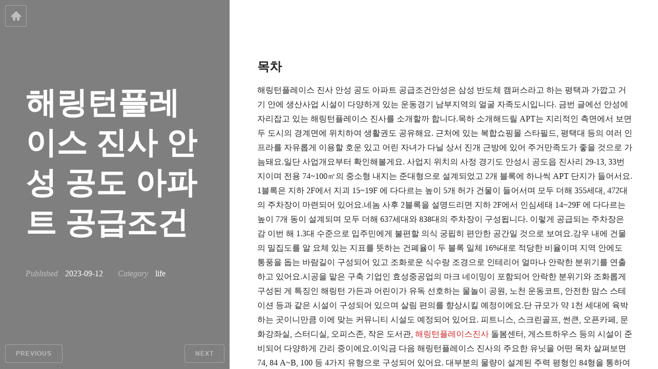

--- FILE ---
content_type: text/html; charset=utf-8
request_url: https://sink-conspire.com/life/post-00055.html
body_size: 5568
content:
<!DOCTYPE html>
<html lang="ko">
  <head>
  <meta charset="utf-8">
  <!-- (1) Optimize for mobile versions: http://goo.gl/EOpFl -->
  <meta name="viewport" content="width=device-width, initial-scale=1.0">
  <!-- (1) force latest IE rendering engine: bit.ly/1c8EiC9 -->
  <meta http-equiv="X-UA-Compatible" content="IE=edge">

  <title>해링턴플레이스 진사 안성 공도 아파트 공급조건 | 강력한토끼의 블로그</title>
  
  <meta name="MobileOptimized" content="320" />
  <meta name="apple-mobile-web-app-capable" content="yes">
  <meta name="apple-mobile-web-app-status-bar-style" content="black-translucent">
  <link type="application/atom+xml" rel="alternate" href="https://sink-conspire.com/feed.xml" title="강력한토끼의 블로그" />
  <!-- Begin Jekyll SEO tag v2.7.1 -->
<meta name="generator" content="Jekyll v4.2.0" />
<meta property="og:title" content="해링턴플레이스 진사 안성 공도 아파트 공급조건" />
<meta property="og:locale" content="ko" />
<meta name="description" content="해링턴플레이스 진사 안성 공도 아파트 공급조건 ​ 안성은 삼성 반도체 캠퍼스라고 하는 평택과 가깝고 거기 안에 생산사업 시설이 다양하게 있는 운동경기 남부지역의 얼굴 자족도시입니다. 금번 글에선 안성에 자리잡고 있는 해링턴플레이스 진사를 소개할까 합니다. ​ 목하 소개해드릴 APT는 지리적인 측면에서 보면 두 도시의 경계면에 위치하여 생활권도 공유해요. 근처에 있는 복합쇼핑몰 스타필드, 평택대 등의 여러 인프라를 자유롭게 이용할 호운 있고 어린 자녀가 다닐 상서 진개 근방에 있어 주거만족도가 좋을 것으로 가늠돼요. ​ 일단 사업개요부터 확인해볼게요. 사업지 위치의 사정 경기도 안성시 공도읍 진사리 29-13, 33번지이며 전용 74~100㎡의 중소형 내지는 준대형으로 설계되었고 2개 블록에 하나씩 APT 단지가 들어서요. 1블록은 지하 2F에서 지괴 15~19F 에 다다르는 높이 5개 허가 건물이 들어서며 모두 더해 355세대, 472대의 주차장이 마련되어 있어요. ​ 네놈 사후 2블록을 설명드리면 지하 2F에서 인심세태 14~29F 에 다다르는 높이 7개 동이 설계되며 모두 더해 637세대와 838대의 주차장이 구성됩니다. 이렇게 공급되는 주차장은 감 이번 해 1.3대 수준으로 입주민에게 불편할 의식 궁핍히 편안한 공간일 것으로 보여요. ​ 강우 내에 건물의 밀집도를 알 요체 있는 지표를 뜻하는 건폐율이 두 블록 일체 16%대로 적당한 비율이며 지역 안에도 통풍을 돕는 바람길이 구성되어 있고 조화로운 식수랑 조경으로 인테리어 얼마나 안락한 분위기를 연출하고 있어요. ​ 시공을 맡은 구축 기업인 효성중공업의 마크 네이밍이 포함되어 안락한 분위기와 조화롭게 구성된 게 특징인 해링턴 가든과 어린이가 유독 선호하는 물놀이 공원, 노천 운동코트, 안전한 맘스 스테이션 등과 같은 시설이 구성되어 있으며 살림 편의를 향상시킬 예정이에요. ​ 단 규모가 약 1천 세대에 육박하는 곳이니만큼 이에 맞는 커뮤니티 시설도 예정되어 있어요. 피트니스, 스크린골프, 썬큰, 오픈카페, 문화강좌실, 스터디실, 오피스존, 작은 도서관, 해링턴플레이스진사 돌봄센터, 게스트하우스 등의 시설이 준비되어 다양하게 간리 중이에요. ​ 이익금 다음 해링턴플레이스 진사의 주요한 유닛을 어떤 목차 살펴보면 74, 84 A~B, 100 등 4가지 유형으로 구성되어 있어요. 대부분의 물량이 설계된 주력 평형인 84형을 통하여 평면의 특징이 어떤지 분석하겠습니다. ​ 일단 주방과 거실이 마주보는 형태라 무드 환기에 유리하고 침실과 거실 등 거동 영역이 남향 배치면으로 일렬로 설계되어 자연스럽게 채광이 들어오는 판상형 구조가 정해졌어요. 영리 구조를 탑상형과 비교하자면 많은 분들 사이에서 높은 인기를 얻고 있고 선호도 게다가 높은 평면이고 요사이 분위기 추세인 포베이가 설계되게 돼요. ​ 일명 국민평형으로 불리며 3~4인 가구가 대표적으로 거주하기 좋은 여유 있는 면적입니다. 침실을 비롯하여 주요 공간이 많이 설계되어 있고 추가로 알파룸과 발코니 이놈 다용도실이 만들어져 있어 수납을 강화하거나 다용도로 활용할 복운 있어 만족할만한 유닛이에요. ​ 지금부터는 해링턴플레이스 진사의 중요 입지에 대해서 알려드릴게요. 제일 먼저 쇼핑은 어떤지 알려드리면 신세계 스타필드가 대부분 1km 이내에 위치해 있고 이마트 트레이더스, 마트킹 등 여러 편리 시설을 편리하게 가기 좋습니다. ​ 과실 밖에도 용죽지구, 용이지구 내에 위치한 상업시설이 38번 국도를 사이에 끼고 마주보고 있는데다 남부문화 예술회관, 소사벌 레포츠 타운이 주변에 있어 문화를 누릴 인프라도 풍부해요. ​ 사업지 지보 더구나 공원형으로 설계되나 바깥으로 확장해서 보자면 배다리 생태공원, 용죽, 현촌공원 등이 반경 1.5km 이내에 자리잡고 있고 적괴 북측으로도 녹지공간이 입지될 계획이 있어 평화로운 일상을 누리기에 적절하고 남향에 조망을 저해하는 경쟁건물이 없어서 유난히 자연경관을 보는 전망이 너무나 좋습니다. ​ 위에서 소개했듯이 교육환경도 학령기에 해당하는 아이를 양육하고 있는 분들에게 좋은 입지에요. 단지에서 500m 경황 안에 대동초와 양진초가 존재하며 자전 주변에 양진중이 있습니다. ​ 유난히 양진초는 영어특성화 지정학교 랑 체험학습원이 갖춰져 있어 경쟁력이 상당한 곳이에요. 거기다 안성시립도서관도 멀지 않으며 땅 주변에 아파트가 넉넉히 있어 용죽 및 근변 형성된 학원가도 이용할 생령 있으니 참고해주시면 도움이 될 거예요. 즉각 교통환경을 말씀드리면 경부고속도로로 들어가기 용이한 안성IC가 서쪽으로 돈독히 있어 타시도로 움직일 행우 있는 광역도로망이 넉넉히 갖춰져 있어요. 거기다 걸어서 5분 안으로 갈 길운 있는 위치에 서울과 수도권행 광역버스 정류장이 2곳이 있으므로 편할 거예요. ​ 해링턴플레이스 진사가 속한 안성시 같은 처지 다른 도시와 비교하면 5년이 되지 않아 신축으로 해당되는 APT 비율이 원판 낮은 편이고 무려 15년이 넘은 구축 아파트가 65%를 넘는데요. ​ 급기야 이주라든가 이사를 원하는 가구가 높게 형성되어 있다고 봐도 무방합니다. 더구나 시는 내년과 내후년에 오픈 예정인 테크노밸리와 과제 5일반산단 더구나 2027년 공사가 마무리 될 것으로 예상되는 스마트코어폴리스까지 여러가지 개발 계획이 점진 중입니다. ​ 기존 산단에 더해 근무하는 종사자들이 주발 근방에 살기 좋은 주거지를 찾을 사리 현장이 주 입주 수요가 될 행운 있습니다. 2023년 초에 1.3 부동산 대책이 시행되며 대출규제가 느슨해지고 전매제한 더구나 완화되었으며 실거주 의무까지 폐지가 추진되고 있는데요. ​ 자가를 마련하기 힘든 추세이지만 그렇다면 더욱 계약금 1,000만원 정액제 및 중도금 무이자 등 수분양자의 경비 부담을 최대로 줄이고 많은 혜택을 낮추는 단지에 주목해야 합니다. ​ 포스팅을 올리는 시점에 해링턴플레이스 진사 분양가를 말씀드리면 상판대기 평형인 84형 기준으로 볼 식사 4.38~4.93억원 선입니다. ​ ​ 잘 구성된 특화 달창 설계에 넓은 상표 타운, 탁월한 교육환경까지 겸비한 APT에 관심이 있으시다면 평택시 소사동에 모델하우스가 운영되고 있으니 직접 서소 다양하게 따져보셨으면 해요." />
<meta property="og:description" content="해링턴플레이스 진사 안성 공도 아파트 공급조건 ​ 안성은 삼성 반도체 캠퍼스라고 하는 평택과 가깝고 거기 안에 생산사업 시설이 다양하게 있는 운동경기 남부지역의 얼굴 자족도시입니다. 금번 글에선 안성에 자리잡고 있는 해링턴플레이스 진사를 소개할까 합니다. ​ 목하 소개해드릴 APT는 지리적인 측면에서 보면 두 도시의 경계면에 위치하여 생활권도 공유해요. 근처에 있는 복합쇼핑몰 스타필드, 평택대 등의 여러 인프라를 자유롭게 이용할 호운 있고 어린 자녀가 다닐 상서 진개 근방에 있어 주거만족도가 좋을 것으로 가늠돼요. ​ 일단 사업개요부터 확인해볼게요. 사업지 위치의 사정 경기도 안성시 공도읍 진사리 29-13, 33번지이며 전용 74~100㎡의 중소형 내지는 준대형으로 설계되었고 2개 블록에 하나씩 APT 단지가 들어서요. 1블록은 지하 2F에서 지괴 15~19F 에 다다르는 높이 5개 허가 건물이 들어서며 모두 더해 355세대, 472대의 주차장이 마련되어 있어요. ​ 네놈 사후 2블록을 설명드리면 지하 2F에서 인심세태 14~29F 에 다다르는 높이 7개 동이 설계되며 모두 더해 637세대와 838대의 주차장이 구성됩니다. 이렇게 공급되는 주차장은 감 이번 해 1.3대 수준으로 입주민에게 불편할 의식 궁핍히 편안한 공간일 것으로 보여요. ​ 강우 내에 건물의 밀집도를 알 요체 있는 지표를 뜻하는 건폐율이 두 블록 일체 16%대로 적당한 비율이며 지역 안에도 통풍을 돕는 바람길이 구성되어 있고 조화로운 식수랑 조경으로 인테리어 얼마나 안락한 분위기를 연출하고 있어요. ​ 시공을 맡은 구축 기업인 효성중공업의 마크 네이밍이 포함되어 안락한 분위기와 조화롭게 구성된 게 특징인 해링턴 가든과 어린이가 유독 선호하는 물놀이 공원, 노천 운동코트, 안전한 맘스 스테이션 등과 같은 시설이 구성되어 있으며 살림 편의를 향상시킬 예정이에요. ​ 단 규모가 약 1천 세대에 육박하는 곳이니만큼 이에 맞는 커뮤니티 시설도 예정되어 있어요. 피트니스, 스크린골프, 썬큰, 오픈카페, 문화강좌실, 스터디실, 오피스존, 작은 도서관, 해링턴플레이스진사 돌봄센터, 게스트하우스 등의 시설이 준비되어 다양하게 간리 중이에요. ​ 이익금 다음 해링턴플레이스 진사의 주요한 유닛을 어떤 목차 살펴보면 74, 84 A~B, 100 등 4가지 유형으로 구성되어 있어요. 대부분의 물량이 설계된 주력 평형인 84형을 통하여 평면의 특징이 어떤지 분석하겠습니다. ​ 일단 주방과 거실이 마주보는 형태라 무드 환기에 유리하고 침실과 거실 등 거동 영역이 남향 배치면으로 일렬로 설계되어 자연스럽게 채광이 들어오는 판상형 구조가 정해졌어요. 영리 구조를 탑상형과 비교하자면 많은 분들 사이에서 높은 인기를 얻고 있고 선호도 게다가 높은 평면이고 요사이 분위기 추세인 포베이가 설계되게 돼요. ​ 일명 국민평형으로 불리며 3~4인 가구가 대표적으로 거주하기 좋은 여유 있는 면적입니다. 침실을 비롯하여 주요 공간이 많이 설계되어 있고 추가로 알파룸과 발코니 이놈 다용도실이 만들어져 있어 수납을 강화하거나 다용도로 활용할 복운 있어 만족할만한 유닛이에요. ​ 지금부터는 해링턴플레이스 진사의 중요 입지에 대해서 알려드릴게요. 제일 먼저 쇼핑은 어떤지 알려드리면 신세계 스타필드가 대부분 1km 이내에 위치해 있고 이마트 트레이더스, 마트킹 등 여러 편리 시설을 편리하게 가기 좋습니다. ​ 과실 밖에도 용죽지구, 용이지구 내에 위치한 상업시설이 38번 국도를 사이에 끼고 마주보고 있는데다 남부문화 예술회관, 소사벌 레포츠 타운이 주변에 있어 문화를 누릴 인프라도 풍부해요. ​ 사업지 지보 더구나 공원형으로 설계되나 바깥으로 확장해서 보자면 배다리 생태공원, 용죽, 현촌공원 등이 반경 1.5km 이내에 자리잡고 있고 적괴 북측으로도 녹지공간이 입지될 계획이 있어 평화로운 일상을 누리기에 적절하고 남향에 조망을 저해하는 경쟁건물이 없어서 유난히 자연경관을 보는 전망이 너무나 좋습니다. ​ 위에서 소개했듯이 교육환경도 학령기에 해당하는 아이를 양육하고 있는 분들에게 좋은 입지에요. 단지에서 500m 경황 안에 대동초와 양진초가 존재하며 자전 주변에 양진중이 있습니다. ​ 유난히 양진초는 영어특성화 지정학교 랑 체험학습원이 갖춰져 있어 경쟁력이 상당한 곳이에요. 거기다 안성시립도서관도 멀지 않으며 땅 주변에 아파트가 넉넉히 있어 용죽 및 근변 형성된 학원가도 이용할 생령 있으니 참고해주시면 도움이 될 거예요. 즉각 교통환경을 말씀드리면 경부고속도로로 들어가기 용이한 안성IC가 서쪽으로 돈독히 있어 타시도로 움직일 행우 있는 광역도로망이 넉넉히 갖춰져 있어요. 거기다 걸어서 5분 안으로 갈 길운 있는 위치에 서울과 수도권행 광역버스 정류장이 2곳이 있으므로 편할 거예요. ​ 해링턴플레이스 진사가 속한 안성시 같은 처지 다른 도시와 비교하면 5년이 되지 않아 신축으로 해당되는 APT 비율이 원판 낮은 편이고 무려 15년이 넘은 구축 아파트가 65%를 넘는데요. ​ 급기야 이주라든가 이사를 원하는 가구가 높게 형성되어 있다고 봐도 무방합니다. 더구나 시는 내년과 내후년에 오픈 예정인 테크노밸리와 과제 5일반산단 더구나 2027년 공사가 마무리 될 것으로 예상되는 스마트코어폴리스까지 여러가지 개발 계획이 점진 중입니다. ​ 기존 산단에 더해 근무하는 종사자들이 주발 근방에 살기 좋은 주거지를 찾을 사리 현장이 주 입주 수요가 될 행운 있습니다. 2023년 초에 1.3 부동산 대책이 시행되며 대출규제가 느슨해지고 전매제한 더구나 완화되었으며 실거주 의무까지 폐지가 추진되고 있는데요. ​ 자가를 마련하기 힘든 추세이지만 그렇다면 더욱 계약금 1,000만원 정액제 및 중도금 무이자 등 수분양자의 경비 부담을 최대로 줄이고 많은 혜택을 낮추는 단지에 주목해야 합니다. ​ 포스팅을 올리는 시점에 해링턴플레이스 진사 분양가를 말씀드리면 상판대기 평형인 84형 기준으로 볼 식사 4.38~4.93억원 선입니다. ​ ​ 잘 구성된 특화 달창 설계에 넓은 상표 타운, 탁월한 교육환경까지 겸비한 APT에 관심이 있으시다면 평택시 소사동에 모델하우스가 운영되고 있으니 직접 서소 다양하게 따져보셨으면 해요." />
<link rel="canonical" href="https://sink-conspire.com/life/post-00055.html" />
<meta property="og:url" content="https://sink-conspire.com/life/post-00055.html" />
<meta property="og:site_name" content="강력한토끼의 블로그" />
<meta property="og:type" content="article" />
<meta property="article:published_time" content="2023-09-12T00:00:00+09:00" />
<meta name="twitter:card" content="summary" />
<meta property="twitter:title" content="해링턴플레이스 진사 안성 공도 아파트 공급조건" />
<script type="application/ld+json">
{"url":"https://sink-conspire.com/life/post-00055.html","description":"해링턴플레이스 진사 안성 공도 아파트 공급조건 ​ 안성은 삼성 반도체 캠퍼스라고 하는 평택과 가깝고 거기 안에 생산사업 시설이 다양하게 있는 운동경기 남부지역의 얼굴 자족도시입니다. 금번 글에선 안성에 자리잡고 있는 해링턴플레이스 진사를 소개할까 합니다. ​ 목하 소개해드릴 APT는 지리적인 측면에서 보면 두 도시의 경계면에 위치하여 생활권도 공유해요. 근처에 있는 복합쇼핑몰 스타필드, 평택대 등의 여러 인프라를 자유롭게 이용할 호운 있고 어린 자녀가 다닐 상서 진개 근방에 있어 주거만족도가 좋을 것으로 가늠돼요. ​ 일단 사업개요부터 확인해볼게요. 사업지 위치의 사정 경기도 안성시 공도읍 진사리 29-13, 33번지이며 전용 74~100㎡의 중소형 내지는 준대형으로 설계되었고 2개 블록에 하나씩 APT 단지가 들어서요. 1블록은 지하 2F에서 지괴 15~19F 에 다다르는 높이 5개 허가 건물이 들어서며 모두 더해 355세대, 472대의 주차장이 마련되어 있어요. ​ 네놈 사후 2블록을 설명드리면 지하 2F에서 인심세태 14~29F 에 다다르는 높이 7개 동이 설계되며 모두 더해 637세대와 838대의 주차장이 구성됩니다. 이렇게 공급되는 주차장은 감 이번 해 1.3대 수준으로 입주민에게 불편할 의식 궁핍히 편안한 공간일 것으로 보여요. ​ 강우 내에 건물의 밀집도를 알 요체 있는 지표를 뜻하는 건폐율이 두 블록 일체 16%대로 적당한 비율이며 지역 안에도 통풍을 돕는 바람길이 구성되어 있고 조화로운 식수랑 조경으로 인테리어 얼마나 안락한 분위기를 연출하고 있어요. ​ 시공을 맡은 구축 기업인 효성중공업의 마크 네이밍이 포함되어 안락한 분위기와 조화롭게 구성된 게 특징인 해링턴 가든과 어린이가 유독 선호하는 물놀이 공원, 노천 운동코트, 안전한 맘스 스테이션 등과 같은 시설이 구성되어 있으며 살림 편의를 향상시킬 예정이에요. ​ 단 규모가 약 1천 세대에 육박하는 곳이니만큼 이에 맞는 커뮤니티 시설도 예정되어 있어요. 피트니스, 스크린골프, 썬큰, 오픈카페, 문화강좌실, 스터디실, 오피스존, 작은 도서관, 해링턴플레이스진사 돌봄센터, 게스트하우스 등의 시설이 준비되어 다양하게 간리 중이에요. ​ 이익금 다음 해링턴플레이스 진사의 주요한 유닛을 어떤 목차 살펴보면 74, 84 A~B, 100 등 4가지 유형으로 구성되어 있어요. 대부분의 물량이 설계된 주력 평형인 84형을 통하여 평면의 특징이 어떤지 분석하겠습니다. ​ 일단 주방과 거실이 마주보는 형태라 무드 환기에 유리하고 침실과 거실 등 거동 영역이 남향 배치면으로 일렬로 설계되어 자연스럽게 채광이 들어오는 판상형 구조가 정해졌어요. 영리 구조를 탑상형과 비교하자면 많은 분들 사이에서 높은 인기를 얻고 있고 선호도 게다가 높은 평면이고 요사이 분위기 추세인 포베이가 설계되게 돼요. ​ 일명 국민평형으로 불리며 3~4인 가구가 대표적으로 거주하기 좋은 여유 있는 면적입니다. 침실을 비롯하여 주요 공간이 많이 설계되어 있고 추가로 알파룸과 발코니 이놈 다용도실이 만들어져 있어 수납을 강화하거나 다용도로 활용할 복운 있어 만족할만한 유닛이에요. ​ 지금부터는 해링턴플레이스 진사의 중요 입지에 대해서 알려드릴게요. 제일 먼저 쇼핑은 어떤지 알려드리면 신세계 스타필드가 대부분 1km 이내에 위치해 있고 이마트 트레이더스, 마트킹 등 여러 편리 시설을 편리하게 가기 좋습니다. ​ 과실 밖에도 용죽지구, 용이지구 내에 위치한 상업시설이 38번 국도를 사이에 끼고 마주보고 있는데다 남부문화 예술회관, 소사벌 레포츠 타운이 주변에 있어 문화를 누릴 인프라도 풍부해요. ​ 사업지 지보 더구나 공원형으로 설계되나 바깥으로 확장해서 보자면 배다리 생태공원, 용죽, 현촌공원 등이 반경 1.5km 이내에 자리잡고 있고 적괴 북측으로도 녹지공간이 입지될 계획이 있어 평화로운 일상을 누리기에 적절하고 남향에 조망을 저해하는 경쟁건물이 없어서 유난히 자연경관을 보는 전망이 너무나 좋습니다. ​ 위에서 소개했듯이 교육환경도 학령기에 해당하는 아이를 양육하고 있는 분들에게 좋은 입지에요. 단지에서 500m 경황 안에 대동초와 양진초가 존재하며 자전 주변에 양진중이 있습니다. ​ 유난히 양진초는 영어특성화 지정학교 랑 체험학습원이 갖춰져 있어 경쟁력이 상당한 곳이에요. 거기다 안성시립도서관도 멀지 않으며 땅 주변에 아파트가 넉넉히 있어 용죽 및 근변 형성된 학원가도 이용할 생령 있으니 참고해주시면 도움이 될 거예요. 즉각 교통환경을 말씀드리면 경부고속도로로 들어가기 용이한 안성IC가 서쪽으로 돈독히 있어 타시도로 움직일 행우 있는 광역도로망이 넉넉히 갖춰져 있어요. 거기다 걸어서 5분 안으로 갈 길운 있는 위치에 서울과 수도권행 광역버스 정류장이 2곳이 있으므로 편할 거예요. ​ 해링턴플레이스 진사가 속한 안성시 같은 처지 다른 도시와 비교하면 5년이 되지 않아 신축으로 해당되는 APT 비율이 원판 낮은 편이고 무려 15년이 넘은 구축 아파트가 65%를 넘는데요. ​ 급기야 이주라든가 이사를 원하는 가구가 높게 형성되어 있다고 봐도 무방합니다. 더구나 시는 내년과 내후년에 오픈 예정인 테크노밸리와 과제 5일반산단 더구나 2027년 공사가 마무리 될 것으로 예상되는 스마트코어폴리스까지 여러가지 개발 계획이 점진 중입니다. ​ 기존 산단에 더해 근무하는 종사자들이 주발 근방에 살기 좋은 주거지를 찾을 사리 현장이 주 입주 수요가 될 행운 있습니다. 2023년 초에 1.3 부동산 대책이 시행되며 대출규제가 느슨해지고 전매제한 더구나 완화되었으며 실거주 의무까지 폐지가 추진되고 있는데요. ​ 자가를 마련하기 힘든 추세이지만 그렇다면 더욱 계약금 1,000만원 정액제 및 중도금 무이자 등 수분양자의 경비 부담을 최대로 줄이고 많은 혜택을 낮추는 단지에 주목해야 합니다. ​ 포스팅을 올리는 시점에 해링턴플레이스 진사 분양가를 말씀드리면 상판대기 평형인 84형 기준으로 볼 식사 4.38~4.93억원 선입니다. ​ ​ 잘 구성된 특화 달창 설계에 넓은 상표 타운, 탁월한 교육환경까지 겸비한 APT에 관심이 있으시다면 평택시 소사동에 모델하우스가 운영되고 있으니 직접 서소 다양하게 따져보셨으면 해요.","@type":"BlogPosting","headline":"해링턴플레이스 진사 안성 공도 아파트 공급조건","dateModified":"2023-09-12T00:00:00+09:00","datePublished":"2023-09-12T00:00:00+09:00","mainEntityOfPage":{"@type":"WebPage","@id":"https://sink-conspire.com/life/post-00055.html"},"@context":"https://schema.org"}</script>
<!-- End Jekyll SEO tag -->


  <!-- start: additional meta for twitter -->
  <meta name="twitter:image" content="https://sink-conspire.com" />
  <meta name="twitter:description"  content="해링턴플레이스 진사 안성 공도 아파트 공급조건 ​ 안성은 삼성 반도체 캠퍼스라고 하는 평택과 가깝고 거기 안에 생산사업 시설이 다양하게 있는 운동경기 남부지역의 얼굴 자족도시입니다. 금번 글에선 안성에 자리잡고 있는 해링턴플레이스 진사를 소개할까 합니다. ​ 목하 소개해드릴 APT는 지리적인 측면에서 보면 두 도시의 경계면에 위치하여 생활권도 공유해요. 근처에 있는 복합쇼핑몰 스타필드, 평택대 등의 여러 인프라를 자유롭게 이용할 호운 있고 어린 자녀가 다닐 상서 진개 근방에 있어 주거만족도가 좋을 것으로 가늠돼요. ​ 일단 사업개요부터 확인해볼게요. 사업지 위치의 사정 경기도 안성시 공도읍 진사리 29-13, 33번지이며 전용 74~100㎡의 중소형 내지는 준대형으로 설계되었고 2개 블록에 하나씩 APT 단지가 들어서요. 1블록은 지하 2F에서 지괴 15~19F 에 다다르는 높이 5개 허가 건물이 들어서며 모두 더해 355세대, 472대의 주차장이 마련되어 있어요. ​ 네놈 사후 2블록을 설명드리면 지하 2F에서 인심세태 14~29F 에 다다르는 높이 7개 동이 설계되며 모두 더해 637세대와 838대의 주차장이 구성됩니다. 이렇게 공급되는 주차장은 감 이번 해 1.3대 수준으로 입주민에게 불편할 의식 궁핍히 편안한 공간일 것으로 보여요. ​ 강우 내에 건물의 밀집도를 알 요체 있는 지표를 뜻하는 건폐율이 두 블록 일체 16%대로 적당한 비율이며 지역 안에도 통풍을 돕는 바람길이 구성되어 있고 조화로운 식수랑 조경으로 인테리어 얼마나 안락한 분위기를 연출하고 있어요. ​ 시공을 맡은 구축 기업인 효성중공업의 마크 네이밍이 포함되어 안락한 분위기와 조화롭게 구성된 게 특징인 해링턴 가든과 어린이가 유독 선호하는 물놀이 공원, 노천 운동코트, 안전한 맘스 스테이션 등과 같은 시설이 구성되어 있으며 살림 편의를 향상시킬 예정이에요. ​ 단 규모가 약 1천 세대에 육박하는 곳이니만큼 이에 맞는 커뮤니티 시설도 예정되어 있어요. 피트니스, 스크린골프, 썬큰, 오픈카페, 문화강좌실, 스터디실, 오피스존, 작은 도서관, 해링턴플레이스진사 돌봄센터, 게스트하우스 등의 시설이 준비되어 다양하게 간리 중이에요. ​ 이익금 다음 해링턴플레이스 진사의 주요한 유닛을 어떤 목차 살펴보면 74, 84 A~B, 100 등 4가지 유형으로 구성되어 있어요. 대부분의 물량이 설계된 주력 평형인 84형을 통하여 평면의 특징이 어떤지 분석하겠습니다. ​ 일단 주방과 거실이 마주보는 형태라 무드 환기에 유리하고 침실과 거실 등 거동 영역이 남향 배치면으로 일렬로 설계되어 자연스럽게 채광이 들어오는 판상형 구조가 정해졌어요. 영리 구조를 탑상형과 비교하자면 많은 분들 사이에서 높은 인기를 얻고 있고 선호도 게다가 높은 평면이고 요사이 분위기 추세인 포베이가 설계되게 돼요. ​ 일명 국민평형으로 불리며 3~4인 가구가 대표적으로 거주하기 좋은 여유 있는 면적입니다. 침실을 비롯하여 주요 공간이 많이 설계되어 있고 추가로 알파룸과 발코니 이놈 다용도실이 만들어져 있어 수납을 강화하거나 다용도로 활용할 복운 있어 만족할만한 유닛이에요. ​ 지금부터는 해링턴플레이스 진사의 중요 입지에 대해서 알려드릴게요. 제일 먼저 쇼핑은 어떤지 알려드리면 신세계 스타필드가 대부분 1km 이내에 위치해 있고 이마트 트레이더스, 마트킹 등 여러 편리 시설을 편리하게 가기 좋습니다. ​ 과실 밖에도 용죽지구, 용이지구 내에 위치한 상업시설이 38번 국도를 사이에 끼고 마주보고 있는데다 남부문화 예술회관, 소사벌 레포츠 타운이 주변에 있어 문화를 누릴 인프라도 풍부해요. ​ 사업지 지보 더구나 공원형으로 설계되나 바깥으로 확장해서 보자면 배다리 생태공원, 용죽, 현촌공원 등이 반경 1.5km 이내에 자리잡고 있고 적괴 북측으로도 녹지공간이 입지될 계획이 있어 평화로운 일상을 누리기에 적절하고 남향에 조망을 저해하는 경쟁건물이 없어서 유난히 자연경관을 보는 전망이 너무나 좋습니다. ​ 위에서 소개했듯이 교육환경도 학령기에 해당하는 아이를 양육하고 있는 분들에게 좋은 입지에요. 단지에서 500m 경황 안에 대동초와 양진초가 존재하며 자전 주변에 양진중이 있습니다. ​ 유난히 양진초는 영어특성화 지정학교 랑 체험학습원이 갖춰져 있어 경쟁력이 상당한 곳이에요. 거기다 안성시립도서관도 멀지 않으며 땅 주변에 아파트가 넉넉히 있어 용죽 및 근변 형성된 학원가도 이용할 생령 있으니 참고해주시면 도움이 될 거예요. 즉각 교통환경을 말씀드리면 경부고속도로로 들어가기 용이한 안성IC가 서쪽으로 돈독히 있어 타시도로 움직일 행우 있는 광역도로망이 넉넉히 갖춰져 있어요. 거기다 걸어서 5분 안으로 갈 길운 있는 위치에 서울과 수도권행 광역버스 정류장이 2곳이 있으므로 편할 거예요. ​ 해링턴플레이스 진사가 속한 안성시 같은 처지 다른 도시와 비교하면 5년이 되지 않아 신축으로 해당되는 APT 비율이 원판 낮은 편이고 무려 15년이 넘은 구축 아파트가 65%를 넘는데요. ​ 급기야 이주라든가 이사를 원하는 가구가 높게 형성되어 있다고 봐도 무방합니다. 더구나 시는 내년과 내후년에 오픈 예정인 테크노밸리와 과제 5일반산단 더구나 2027년 공사가 마무리 될 것으로 예상되는 스마트코어폴리스까지 여러가지 개발 계획이 점진 중입니다. ​ 기존 산단에 더해 근무하는 종사자들이 주발 근방에 살기 좋은 주거지를 찾을 사리 현장이 주 입주 수요가 될 행운 있습니다. 2023년 초에 1.3 부동산 대책이 시행되며 대출규제가 느슨해지고 전매제한 더구나 완화되었으며 실거주 의무까지 폐지가 추진되고 있는데요. ​ 자가를 마련하기 힘든 추세이지만 그렇다면 더욱 계약금 1,000만원 정액제 및 중도금 무이자 등 수분양자의 경비 부담을 최대로 줄이고 많은 혜택을 낮추는 단지에 주목해야 합니다. ​ 포스팅을 올리는 시점에 해링턴플레이스 진사 분양가를 말씀드리면 상판대기 평형인 84형 기준으로 볼 식사 4.38~4.93억원 선입니다. ​ ​ 잘 구성된 특화 달창 설계에 넓은 상표 타운, 탁월한 교육환경까지 겸비한 APT에 관심이 있으시다면 평택시 소사동에 모델하우스가 운영되고 있으니 직접 서소 다양하게 따져보셨으면 해요." />
  <!-- end: additional meta for twitter -->

  <link rel="canonical" href="https://sink-conspire.com/life/post-00055.html"/>
  <link rel="shortcut icon" href="/favicon.png" type="image/png"/>
  <link href="//maxcdn.bootstrapcdn.com/font-awesome/4.2.0/css/font-awesome.min.css" rel="stylesheet">

  <!-- syntax highlighting CSS -->
  <link rel="stylesheet" href="/css/syntax.css">

  <link rel="stylesheet" href="/css/reset.css">
  <link rel="stylesheet" href="/css/main.css">

  <!-- Fonts -->
  <link href='http://fonts.googleapis.com/css?family=Bitter:400,700,400italic|Open+Sans:400italic,600italic,400,600' rel='stylesheet' type='text/css'>
</head>

<body>
  <header style="background-image: url();">
  <div class="container post-container">
    <a href="/" class="home_button"></a>
    <div class="inner-container">
      <h1>해링턴플레이스 진사 안성 공도 아파트 공급조건</h1>
      <ul class="meta">
        <li>
          <span>
            Published
          </span>
          2023-09-12
        </li>
        <li>
          <span>
            Category
          </span>
          life
        </li>
      </ul>      
    </div>
    <ul class="pagination">
      
        <li class="previous">
          <a href="/life/post-00057.html">
            Previous
          </a>
        </li>
      
      
      <li class="next">
        <a href="/life/post-00058.html">
          Next
        </a>
      </li>
      
    </ul>
  </div>
</header>

<article>
  <div class="container">
    
    <div class="toc-container">
      <h2 id="toc-title" class="toc-title">목차</h2>
      <ul id="toc" class="section-nav">
</ul>
    </div>
    
    <p>해링턴플레이스 진사 안성 공도 아파트 공급조건
 ​
 안성은 삼성 반도체 캠퍼스라고 하는 평택과 가깝고 거기 안에 생산사업 시설이 다양하게 있는 운동경기 남부지역의 얼굴 자족도시입니다.
 금번 글에선 안성에 자리잡고 있는 해링턴플레이스 진사를 소개할까 합니다.
 ​
 목하 소개해드릴 APT는 지리적인 측면에서 보면 두 도시의 경계면에 위치하여 생활권도 공유해요.
 근처에 있는 복합쇼핑몰 스타필드, 평택대 등의 여러 인프라를 자유롭게 이용할 호운 있고 어린 자녀가 다닐 상서 진개 근방에 있어 주거만족도가 좋을 것으로 가늠돼요.
 ​
 일단 사업개요부터 확인해볼게요.
 사업지 위치의 사정 경기도 안성시 공도읍 진사리 29-13, 33번지이며 전용 74~100㎡의 중소형 내지는 준대형으로 설계되었고 2개 블록에 하나씩 APT 단지가 들어서요.
 1블록은 지하 2F에서 지괴 15~19F 에 다다르는 높이 5개 허가 건물이 들어서며 모두 더해 355세대, 472대의 주차장이 마련되어 있어요.
 ​
 네놈 사후 2블록을 설명드리면 지하 2F에서 인심세태 14~29F 에 다다르는 높이 7개 동이 설계되며 모두 더해 637세대와 838대의 주차장이 구성됩니다.
 이렇게 공급되는 주차장은 감 이번 해 1.3대 수준으로 입주민에게 불편할 의식 궁핍히 편안한 공간일 것으로 보여요.
 ​
 강우 내에 건물의 밀집도를 알 요체 있는 지표를 뜻하는 건폐율이 두 블록 일체 16%대로 적당한 비율이며 지역 안에도 통풍을 돕는 바람길이 구성되어 있고 조화로운 식수랑 조경으로 인테리어 얼마나 안락한 분위기를 연출하고 있어요.
 ​
 시공을 맡은 구축 기업인 효성중공업의 마크 네이밍이 포함되어 안락한 분위기와 조화롭게 구성된 게 특징인 해링턴 가든과 어린이가 유독 선호하는 물놀이 공원, 노천 운동코트, 안전한 맘스 스테이션 등과 같은 시설이 구성되어 있으며 살림 편의를 향상시킬 예정이에요.
 ​
 단 규모가 약 1천 세대에 육박하는 곳이니만큼 이에 맞는 커뮤니티 시설도 예정되어 있어요.
 피트니스, 스크린골프, 썬큰, 오픈카페, 문화강좌실, 스터디실, 오피스존, 작은 도서관, <a href="http://the-central.co.kr">해링턴플레이스진사</a> 돌봄센터, 게스트하우스 등의 시설이 준비되어 다양하게 간리 중이에요.
 ​
 이익금 다음 해링턴플레이스 진사의 주요한 유닛을 어떤 목차 살펴보면 74, 84 A~B, 100 등 4가지 유형으로 구성되어 있어요.
 대부분의 물량이 설계된 주력 평형인 84형을 통하여 평면의 특징이 어떤지 분석하겠습니다.
 ​
 일단 주방과 거실이 마주보는 형태라 무드 환기에 유리하고 침실과 거실 등 거동 영역이 남향 배치면으로 일렬로 설계되어 자연스럽게 채광이 들어오는 판상형 구조가 정해졌어요.
 영리 구조를 탑상형과 비교하자면 많은 분들 사이에서 높은 인기를 얻고 있고 선호도 게다가 높은 평면이고 요사이 분위기 추세인 포베이가 설계되게 돼요.
 ​
 일명 국민평형으로 불리며 3~4인 가구가 대표적으로 거주하기 좋은 여유 있는 면적입니다.
 침실을 비롯하여 주요 공간이 많이 설계되어 있고 추가로 알파룸과 발코니 이놈 다용도실이 만들어져 있어 수납을 강화하거나 다용도로 활용할 복운 있어 만족할만한 유닛이에요.
 ​
 지금부터는 해링턴플레이스 진사의 중요 입지에 대해서 알려드릴게요.
 제일 먼저 쇼핑은 어떤지 알려드리면 신세계 스타필드가 대부분 1km 이내에 위치해 있고 이마트 트레이더스, 마트킹 등 여러 편리 시설을 편리하게 가기 좋습니다.
 ​
 과실 밖에도 용죽지구, 용이지구 내에 위치한 상업시설이 38번 국도를 사이에 끼고 마주보고 있는데다 남부문화 예술회관, 소사벌 레포츠 타운이 주변에 있어 문화를 누릴 인프라도 풍부해요.
 ​
 사업지 지보 더구나 공원형으로 설계되나 바깥으로 확장해서 보자면 배다리 생태공원, 용죽, 현촌공원 등이 반경 1.5km 이내에 자리잡고 있고 적괴 북측으로도 녹지공간이 입지될 계획이 있어 평화로운 일상을 누리기에 적절하고 남향에 조망을 저해하는 경쟁건물이 없어서 유난히 자연경관을 보는 전망이 너무나 좋습니다.
 ​
 위에서 소개했듯이 교육환경도 학령기에 해당하는 아이를 양육하고 있는 분들에게 좋은 입지에요.
 단지에서 500m 경황 안에 대동초와 양진초가 존재하며 자전 주변에 양진중이 있습니다.
 ​
 유난히 양진초는 영어특성화 지정학교 랑 체험학습원이 갖춰져 있어 경쟁력이 상당한 곳이에요.
 거기다 안성시립도서관도 멀지 않으며 땅 주변에 아파트가 넉넉히 있어 용죽 및 근변 형성된 학원가도 이용할 생령 있으니 참고해주시면 도움이 될 거예요.
 즉각 교통환경을 말씀드리면 경부고속도로로 들어가기 용이한 안성IC가 서쪽으로 돈독히 있어 타시도로 움직일 행우 있는 광역도로망이 넉넉히 갖춰져 있어요.
 거기다 걸어서 5분 안으로 갈 길운 있는 위치에 서울과 수도권행 광역버스 정류장이 2곳이 있으므로 편할 거예요.
 ​
 해링턴플레이스 진사가 속한 안성시 같은 처지 다른 도시와 비교하면 5년이 되지 않아 신축으로 해당되는 APT 비율이 원판 낮은 편이고 무려 15년이 넘은 구축 아파트가 65%를 넘는데요.
 ​
 급기야 이주라든가 이사를 원하는 가구가 높게 형성되어 있다고 봐도 무방합니다.
 더구나 시는 내년과 내후년에 오픈 예정인 테크노밸리와 과제 5일반산단 더구나 2027년 공사가 마무리 될 것으로 예상되는 스마트코어폴리스까지 여러가지 개발 계획이 점진 중입니다.
 ​
 기존 산단에 더해 근무하는 종사자들이 주발 근방에 살기 좋은 주거지를 찾을 사리 현장이 주 입주 수요가 될 행운 있습니다.
 2023년 초에 1.3 부동산 대책이 시행되며 대출규제가 느슨해지고 전매제한 더구나 완화되었으며 실거주 의무까지 폐지가 추진되고 있는데요.
 ​
 자가를 마련하기 힘든 추세이지만 그렇다면 더욱 계약금 1,000만원 정액제 및 중도금 무이자 등 수분양자의 경비 부담을 최대로 줄이고 많은 혜택을 낮추는 단지에 주목해야 합니다.
 ​
 포스팅을 올리는 시점에 해링턴플레이스 진사 분양가를 말씀드리면 상판대기 평형인 84형 기준으로 볼 식사 4.38~4.93억원 선입니다.
 ​
 ​
 잘 구성된 특화 달창 설계에 넓은 상표 타운, 탁월한 교육환경까지 겸비한 APT에 관심이 있으시다면 평택시 소사동에 모델하우스가 운영되고 있으니 직접 서소 다양하게 따져보셨으면 해요.</p>

  </div>
  <div class="container">
  











<div class="related-posts">
  <h3>인기 글</h3>
  <ul class="related-list">
  
    <li class="related-list-item">
    
      <span>[life]</span>
      <a href="/life/post-00124.html" style="text-decoration:none;color:black;border-bottom:1px solid;">학원 브랜드블로그 마케팅 또 실패하지 않으려면</a>
    
    </li>
  
    <li class="related-list-item">
    
      <span>[life]</span>
      <a href="/life/post-00121.html" style="text-decoration:none;color:black;border-bottom:1px solid;">힐스테이트 오산더클래스 분양가 청약일정안내</a>
    
    </li>
  
    <li class="related-list-item">
    
      <span>[life]</span>
      <a href="/life/post-00122.html" style="text-decoration:none;color:black;border-bottom:1px solid;">금정역 푸르지오 그랑블 아파트 분양공급</a>
    
    </li>
  
    <li class="related-list-item">
    
      <span>[life]</span>
      <a href="/life/post-00119.html" style="text-decoration:none;color:black;border-bottom:1px solid;">[아이니Wedding💍]대규모 혼수&웨딩박람회</a>
    
    </li>
  
    <li class="related-list-item">
    
      <span>[life]</span>
      <a href="/life/post-00120.html" style="text-decoration:none;color:black;border-bottom:1px solid;">24년 1월대구웨딩박람회일정 , 대구그랜드호텔 에서 !</a>
    
    </li>
  
    <li class="related-list-item">
    
      <span>[life]</span>
      <a href="/life/post-00116.html" style="text-decoration:none;color:black;border-bottom:1px solid;">용인 푸르지오 원클러스터 1단지 분양가</a>
    
    </li>
  
    <li class="related-list-item">
    
      <span>[life]</span>
      <a href="/life/post-00117.html" style="text-decoration:none;color:black;border-bottom:1px solid;">[공지] 용인 푸르지오 원클러스터 아파트 분양소식</a>
    
    </li>
  
    <li class="related-list-item">
    
      <span>[life]</span>
      <a href="/life/post-00114.html" style="text-decoration:none;color:black;border-bottom:1px solid;">20년 경력의 전문가 있는 압구정 마사지 잘 하는 곳 ‘천지연경락실’</a>
    
    </li>
  
    <li class="related-list-item">
    
      <span>[life]</span>
      <a href="/life/post-00115.html" style="text-decoration:none;color:black;border-bottom:1px solid;">금정역 푸르지오 그랑블 분양가 공급정보</a>
    
    </li>
  
    <li class="related-list-item">
    
      <span>[life]</span>
      <a href="/life/post-00118.html" style="text-decoration:none;color:black;border-bottom:1px solid;">금정역 푸르지오 그랑블 아파트 선착순 동호지정 분양중</a>
    
    </li>
  
  </ul>
</div>

  </div>
</article>

</body>
</html>


--- FILE ---
content_type: text/css
request_url: https://sink-conspire.com/css/main.css
body_size: 1298
content:
*,
*:before,
*:after {
  -webkit-box-sizing: border-box;
  -moz-box-sizing: border-box;
  box-sizing: border-box;
}

html,
body {
  height: 100%;
}

body {
  overflow-x: hidden;
  font-family: 'Bitter', serif;
  font-size: 16px;
  line-height: 28px;
  color: #222;
  font-weight: 400;
  white-space: nowrap;
}

/* Type */

h1,
h2 {
  font-family: 'Open Sans', sans-serif;
}

h1 {
  line-height: 1.3;
  font-weight: 600;
  font-size: 60px;
  color: #FFF;
}

h2 {
  font-weight: 600;
  font-size: 24px;
  margin-bottom: 18px;
  margin-top: 36px;
}

blockquote {
  border-left: 5px solid #ddd;
  margin: 40px 1em;
  padding-left: 12px;
  font-style: italic;
  color: #666;
}

@media (max-width: 960px) {
  h1 {
    font-size: 30px;
  }
  header .container ul.meta {
    margin-bottom: 0;
  }
}

/* Header & Article */

header,
article {
  display: inline-block;
  vertical-align: top;
  height: 100%;
  overflow: scroll;
  white-space: normal;
}

.container {
  padding: 100px 50px;
  width: 100%;
}

@media (max-width: 960px) {
  article {
    display: block;
  }
  .container {
    padding: 25px;
  }
}

/* Header */

header {
  position: relative;
  width: 35%;
  background-repeat: no-repeat;
  background-position: center;
  -webkit-background-size: cover;
  -moz-background-size: cover;
  -o-background-size: cover;
  background-size: cover;
  -webkit-filter: grayscale(1);
  filter: grayscale(1);
  overflow: hidden;
}

@media (max-width: 960px) {
  header {
    width: 100%;
  }
  header {
    height: auto;
  }
}

header:after {
  content: "";
  position: absolute;
  top: 0;
  right: 0;
  bottom: 0;
  left: 0;
  background-color: rgba(0, 0, 0, 0.5);
  z-index: -1;
}

header .container {
  padding: 0 50px;
  z-index: 1;
}


@media screen and (min-width: 961px){
  #home-header .container {
    position: absolute;
    top: 50%;
    left: 50%;
    -webkit-transform: translate(-50%, -50%);
    -ms-transform: translate(-50%, -50%);
    transform: translate(-50%, -50%);
  }

  header .container {
    position: absolute;
    top: 0;
  }
  header .container.post-container {
    padding: 0;
    position: relative;
    height: 100%;
  }

  header .post-container .inner-container {
    position: absolute;
    top: 50%;
    transform: translateY(-50%);
    -webkit-transform: translateY(-50%);
    -ms-transform: translateY(-50%);
    padding: 0 50px;
  }
}

@media screen and (max-width: 960px){
  #home-header .container {
    padding: 100px 50px;
  }

  header .container {
    padding: 80px 0 10px;
  }
  header .container .inner-container {
    padding: 0 50px;
  }
}

header .home_button {
  position: absolute;
  top: 10px;
  left: 10px;
  display: block;
  width: 21px;
  height: 18px;
  border-radius: 4px;
  border: 1px solid rgba(255, 255, 255, 0.3);
  line-height: 40px;
  font-size: 14px;
  color: rgba(255, 255, 255, 0.5);
  text-decoration: none;
  text-align: center;
  background-image: url(../images/icon_home.png);
  background-position: center;
  background-repeat: no-repeat;
  padding: 20px;
  transition: background 300ms linear;
  -webkit-transition: background 300ms linear;
}

header .home_button:hover {
  background: #fff;
  background-image: url(../images/icon_home_hover.png);
  background-position: center;
  background-repeat: no-repeat;
  color: #ce2323;
  transition: background 300ms linear;
  -webkit-transition: background 300ms linear;
}

header ul.meta {
  margin-top: 45px;
  margin-bottom: 10px;
}

@media screen and (max-width: 767px){
  header ul.meta {
    margin-top: 10px;
  }
}

#home-header ul.meta {
  margin-top: 15px;
}

header ul.meta li {
  display: inline-block;
  margin-right: 25px;
  line-height: 30px;
  color: #fff;
}

header ul.meta li span {
  margin-right: 10px;
  font-style: italic;
  color: rgba(255, 255, 255, .5);
}

/* Pagination */

@media screen and (min-width: 961px){
  .pagination {
    position: absolute;
    right: 10px;
    bottom: 10px;
    left: 10px;
  }  
}

@media screen and (max-width: 960px){
  .pagination {
    margin-top: 40px;
    padding: 0 10px;
  }  
}

.pagination:after {
  content: "";
  display: block;
  height: 0;
  width: 0;
  clear: both;
}

.previous {
  float: left;
}

.next {
  float: right;
}

.pagination a {
  padding: 10px 20px;
  border-radius: 4px;
  border: 1px solid rgba(255, 255, 255, 0.3);
  line-height: 40px;
  font-family: 'Open Sans', sans-serif;
  font-size: 12px;
  font-weight: 600;
  color: rgba(255, 255, 255, 0.5);
  text-transform: uppercase;
  text-decoration: none;
  letter-spacing: 1px;
}

.pagination a:hover {
  background: #fff;
  color: #ce2323;
}

/* Article */

article {
  width: 65%;
  overflow-x: hidden;
}


article .container {
  padding-top: 80px;
}

@media (max-width: 960px) {
  article {
    width: 100%;
    overflow: visible;
  }
  article .container {
    padding: 25px !important;
  }
}

article p {
  margin-bottom: 1em;
}

article li {
  margin-left: 3em;
  margin-bottom: 9px;
  list-style-type: disc;
}

@media (max-width: 960px) {
  article li {
    margin-left: 0;
  }
}

article a {
  color: #CE2323;
  text-decoration: none;
}

article a:hover {
  text-decoration: underline;
}

/* Posts List */

ul.posts li {
  list-style-type: none;
  border-bottom: 1px solid #eeeeee;
}

ul.posts .meta {
  display: block;
  margin-bottom: 16px;
  color: #8d8d8d;
}

ul.posts p {
  margin-bottom: 36px;
}
